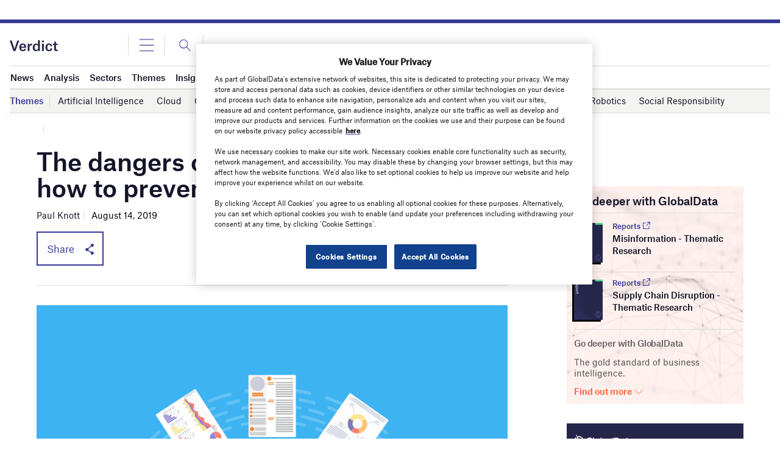

--- FILE ---
content_type: text/html; charset=utf-8
request_url: https://www.google.com/recaptcha/api2/anchor?ar=1&k=6LcqBjQUAAAAAOm0OoVcGhdeuwRaYeG44rfzGqtv&co=aHR0cHM6Ly93d3cudmVyZGljdC5jby51azo0NDM.&hl=en&v=PoyoqOPhxBO7pBk68S4YbpHZ&size=normal&anchor-ms=20000&execute-ms=30000&cb=j755tnscqktl
body_size: 49206
content:
<!DOCTYPE HTML><html dir="ltr" lang="en"><head><meta http-equiv="Content-Type" content="text/html; charset=UTF-8">
<meta http-equiv="X-UA-Compatible" content="IE=edge">
<title>reCAPTCHA</title>
<style type="text/css">
/* cyrillic-ext */
@font-face {
  font-family: 'Roboto';
  font-style: normal;
  font-weight: 400;
  font-stretch: 100%;
  src: url(//fonts.gstatic.com/s/roboto/v48/KFO7CnqEu92Fr1ME7kSn66aGLdTylUAMa3GUBHMdazTgWw.woff2) format('woff2');
  unicode-range: U+0460-052F, U+1C80-1C8A, U+20B4, U+2DE0-2DFF, U+A640-A69F, U+FE2E-FE2F;
}
/* cyrillic */
@font-face {
  font-family: 'Roboto';
  font-style: normal;
  font-weight: 400;
  font-stretch: 100%;
  src: url(//fonts.gstatic.com/s/roboto/v48/KFO7CnqEu92Fr1ME7kSn66aGLdTylUAMa3iUBHMdazTgWw.woff2) format('woff2');
  unicode-range: U+0301, U+0400-045F, U+0490-0491, U+04B0-04B1, U+2116;
}
/* greek-ext */
@font-face {
  font-family: 'Roboto';
  font-style: normal;
  font-weight: 400;
  font-stretch: 100%;
  src: url(//fonts.gstatic.com/s/roboto/v48/KFO7CnqEu92Fr1ME7kSn66aGLdTylUAMa3CUBHMdazTgWw.woff2) format('woff2');
  unicode-range: U+1F00-1FFF;
}
/* greek */
@font-face {
  font-family: 'Roboto';
  font-style: normal;
  font-weight: 400;
  font-stretch: 100%;
  src: url(//fonts.gstatic.com/s/roboto/v48/KFO7CnqEu92Fr1ME7kSn66aGLdTylUAMa3-UBHMdazTgWw.woff2) format('woff2');
  unicode-range: U+0370-0377, U+037A-037F, U+0384-038A, U+038C, U+038E-03A1, U+03A3-03FF;
}
/* math */
@font-face {
  font-family: 'Roboto';
  font-style: normal;
  font-weight: 400;
  font-stretch: 100%;
  src: url(//fonts.gstatic.com/s/roboto/v48/KFO7CnqEu92Fr1ME7kSn66aGLdTylUAMawCUBHMdazTgWw.woff2) format('woff2');
  unicode-range: U+0302-0303, U+0305, U+0307-0308, U+0310, U+0312, U+0315, U+031A, U+0326-0327, U+032C, U+032F-0330, U+0332-0333, U+0338, U+033A, U+0346, U+034D, U+0391-03A1, U+03A3-03A9, U+03B1-03C9, U+03D1, U+03D5-03D6, U+03F0-03F1, U+03F4-03F5, U+2016-2017, U+2034-2038, U+203C, U+2040, U+2043, U+2047, U+2050, U+2057, U+205F, U+2070-2071, U+2074-208E, U+2090-209C, U+20D0-20DC, U+20E1, U+20E5-20EF, U+2100-2112, U+2114-2115, U+2117-2121, U+2123-214F, U+2190, U+2192, U+2194-21AE, U+21B0-21E5, U+21F1-21F2, U+21F4-2211, U+2213-2214, U+2216-22FF, U+2308-230B, U+2310, U+2319, U+231C-2321, U+2336-237A, U+237C, U+2395, U+239B-23B7, U+23D0, U+23DC-23E1, U+2474-2475, U+25AF, U+25B3, U+25B7, U+25BD, U+25C1, U+25CA, U+25CC, U+25FB, U+266D-266F, U+27C0-27FF, U+2900-2AFF, U+2B0E-2B11, U+2B30-2B4C, U+2BFE, U+3030, U+FF5B, U+FF5D, U+1D400-1D7FF, U+1EE00-1EEFF;
}
/* symbols */
@font-face {
  font-family: 'Roboto';
  font-style: normal;
  font-weight: 400;
  font-stretch: 100%;
  src: url(//fonts.gstatic.com/s/roboto/v48/KFO7CnqEu92Fr1ME7kSn66aGLdTylUAMaxKUBHMdazTgWw.woff2) format('woff2');
  unicode-range: U+0001-000C, U+000E-001F, U+007F-009F, U+20DD-20E0, U+20E2-20E4, U+2150-218F, U+2190, U+2192, U+2194-2199, U+21AF, U+21E6-21F0, U+21F3, U+2218-2219, U+2299, U+22C4-22C6, U+2300-243F, U+2440-244A, U+2460-24FF, U+25A0-27BF, U+2800-28FF, U+2921-2922, U+2981, U+29BF, U+29EB, U+2B00-2BFF, U+4DC0-4DFF, U+FFF9-FFFB, U+10140-1018E, U+10190-1019C, U+101A0, U+101D0-101FD, U+102E0-102FB, U+10E60-10E7E, U+1D2C0-1D2D3, U+1D2E0-1D37F, U+1F000-1F0FF, U+1F100-1F1AD, U+1F1E6-1F1FF, U+1F30D-1F30F, U+1F315, U+1F31C, U+1F31E, U+1F320-1F32C, U+1F336, U+1F378, U+1F37D, U+1F382, U+1F393-1F39F, U+1F3A7-1F3A8, U+1F3AC-1F3AF, U+1F3C2, U+1F3C4-1F3C6, U+1F3CA-1F3CE, U+1F3D4-1F3E0, U+1F3ED, U+1F3F1-1F3F3, U+1F3F5-1F3F7, U+1F408, U+1F415, U+1F41F, U+1F426, U+1F43F, U+1F441-1F442, U+1F444, U+1F446-1F449, U+1F44C-1F44E, U+1F453, U+1F46A, U+1F47D, U+1F4A3, U+1F4B0, U+1F4B3, U+1F4B9, U+1F4BB, U+1F4BF, U+1F4C8-1F4CB, U+1F4D6, U+1F4DA, U+1F4DF, U+1F4E3-1F4E6, U+1F4EA-1F4ED, U+1F4F7, U+1F4F9-1F4FB, U+1F4FD-1F4FE, U+1F503, U+1F507-1F50B, U+1F50D, U+1F512-1F513, U+1F53E-1F54A, U+1F54F-1F5FA, U+1F610, U+1F650-1F67F, U+1F687, U+1F68D, U+1F691, U+1F694, U+1F698, U+1F6AD, U+1F6B2, U+1F6B9-1F6BA, U+1F6BC, U+1F6C6-1F6CF, U+1F6D3-1F6D7, U+1F6E0-1F6EA, U+1F6F0-1F6F3, U+1F6F7-1F6FC, U+1F700-1F7FF, U+1F800-1F80B, U+1F810-1F847, U+1F850-1F859, U+1F860-1F887, U+1F890-1F8AD, U+1F8B0-1F8BB, U+1F8C0-1F8C1, U+1F900-1F90B, U+1F93B, U+1F946, U+1F984, U+1F996, U+1F9E9, U+1FA00-1FA6F, U+1FA70-1FA7C, U+1FA80-1FA89, U+1FA8F-1FAC6, U+1FACE-1FADC, U+1FADF-1FAE9, U+1FAF0-1FAF8, U+1FB00-1FBFF;
}
/* vietnamese */
@font-face {
  font-family: 'Roboto';
  font-style: normal;
  font-weight: 400;
  font-stretch: 100%;
  src: url(//fonts.gstatic.com/s/roboto/v48/KFO7CnqEu92Fr1ME7kSn66aGLdTylUAMa3OUBHMdazTgWw.woff2) format('woff2');
  unicode-range: U+0102-0103, U+0110-0111, U+0128-0129, U+0168-0169, U+01A0-01A1, U+01AF-01B0, U+0300-0301, U+0303-0304, U+0308-0309, U+0323, U+0329, U+1EA0-1EF9, U+20AB;
}
/* latin-ext */
@font-face {
  font-family: 'Roboto';
  font-style: normal;
  font-weight: 400;
  font-stretch: 100%;
  src: url(//fonts.gstatic.com/s/roboto/v48/KFO7CnqEu92Fr1ME7kSn66aGLdTylUAMa3KUBHMdazTgWw.woff2) format('woff2');
  unicode-range: U+0100-02BA, U+02BD-02C5, U+02C7-02CC, U+02CE-02D7, U+02DD-02FF, U+0304, U+0308, U+0329, U+1D00-1DBF, U+1E00-1E9F, U+1EF2-1EFF, U+2020, U+20A0-20AB, U+20AD-20C0, U+2113, U+2C60-2C7F, U+A720-A7FF;
}
/* latin */
@font-face {
  font-family: 'Roboto';
  font-style: normal;
  font-weight: 400;
  font-stretch: 100%;
  src: url(//fonts.gstatic.com/s/roboto/v48/KFO7CnqEu92Fr1ME7kSn66aGLdTylUAMa3yUBHMdazQ.woff2) format('woff2');
  unicode-range: U+0000-00FF, U+0131, U+0152-0153, U+02BB-02BC, U+02C6, U+02DA, U+02DC, U+0304, U+0308, U+0329, U+2000-206F, U+20AC, U+2122, U+2191, U+2193, U+2212, U+2215, U+FEFF, U+FFFD;
}
/* cyrillic-ext */
@font-face {
  font-family: 'Roboto';
  font-style: normal;
  font-weight: 500;
  font-stretch: 100%;
  src: url(//fonts.gstatic.com/s/roboto/v48/KFO7CnqEu92Fr1ME7kSn66aGLdTylUAMa3GUBHMdazTgWw.woff2) format('woff2');
  unicode-range: U+0460-052F, U+1C80-1C8A, U+20B4, U+2DE0-2DFF, U+A640-A69F, U+FE2E-FE2F;
}
/* cyrillic */
@font-face {
  font-family: 'Roboto';
  font-style: normal;
  font-weight: 500;
  font-stretch: 100%;
  src: url(//fonts.gstatic.com/s/roboto/v48/KFO7CnqEu92Fr1ME7kSn66aGLdTylUAMa3iUBHMdazTgWw.woff2) format('woff2');
  unicode-range: U+0301, U+0400-045F, U+0490-0491, U+04B0-04B1, U+2116;
}
/* greek-ext */
@font-face {
  font-family: 'Roboto';
  font-style: normal;
  font-weight: 500;
  font-stretch: 100%;
  src: url(//fonts.gstatic.com/s/roboto/v48/KFO7CnqEu92Fr1ME7kSn66aGLdTylUAMa3CUBHMdazTgWw.woff2) format('woff2');
  unicode-range: U+1F00-1FFF;
}
/* greek */
@font-face {
  font-family: 'Roboto';
  font-style: normal;
  font-weight: 500;
  font-stretch: 100%;
  src: url(//fonts.gstatic.com/s/roboto/v48/KFO7CnqEu92Fr1ME7kSn66aGLdTylUAMa3-UBHMdazTgWw.woff2) format('woff2');
  unicode-range: U+0370-0377, U+037A-037F, U+0384-038A, U+038C, U+038E-03A1, U+03A3-03FF;
}
/* math */
@font-face {
  font-family: 'Roboto';
  font-style: normal;
  font-weight: 500;
  font-stretch: 100%;
  src: url(//fonts.gstatic.com/s/roboto/v48/KFO7CnqEu92Fr1ME7kSn66aGLdTylUAMawCUBHMdazTgWw.woff2) format('woff2');
  unicode-range: U+0302-0303, U+0305, U+0307-0308, U+0310, U+0312, U+0315, U+031A, U+0326-0327, U+032C, U+032F-0330, U+0332-0333, U+0338, U+033A, U+0346, U+034D, U+0391-03A1, U+03A3-03A9, U+03B1-03C9, U+03D1, U+03D5-03D6, U+03F0-03F1, U+03F4-03F5, U+2016-2017, U+2034-2038, U+203C, U+2040, U+2043, U+2047, U+2050, U+2057, U+205F, U+2070-2071, U+2074-208E, U+2090-209C, U+20D0-20DC, U+20E1, U+20E5-20EF, U+2100-2112, U+2114-2115, U+2117-2121, U+2123-214F, U+2190, U+2192, U+2194-21AE, U+21B0-21E5, U+21F1-21F2, U+21F4-2211, U+2213-2214, U+2216-22FF, U+2308-230B, U+2310, U+2319, U+231C-2321, U+2336-237A, U+237C, U+2395, U+239B-23B7, U+23D0, U+23DC-23E1, U+2474-2475, U+25AF, U+25B3, U+25B7, U+25BD, U+25C1, U+25CA, U+25CC, U+25FB, U+266D-266F, U+27C0-27FF, U+2900-2AFF, U+2B0E-2B11, U+2B30-2B4C, U+2BFE, U+3030, U+FF5B, U+FF5D, U+1D400-1D7FF, U+1EE00-1EEFF;
}
/* symbols */
@font-face {
  font-family: 'Roboto';
  font-style: normal;
  font-weight: 500;
  font-stretch: 100%;
  src: url(//fonts.gstatic.com/s/roboto/v48/KFO7CnqEu92Fr1ME7kSn66aGLdTylUAMaxKUBHMdazTgWw.woff2) format('woff2');
  unicode-range: U+0001-000C, U+000E-001F, U+007F-009F, U+20DD-20E0, U+20E2-20E4, U+2150-218F, U+2190, U+2192, U+2194-2199, U+21AF, U+21E6-21F0, U+21F3, U+2218-2219, U+2299, U+22C4-22C6, U+2300-243F, U+2440-244A, U+2460-24FF, U+25A0-27BF, U+2800-28FF, U+2921-2922, U+2981, U+29BF, U+29EB, U+2B00-2BFF, U+4DC0-4DFF, U+FFF9-FFFB, U+10140-1018E, U+10190-1019C, U+101A0, U+101D0-101FD, U+102E0-102FB, U+10E60-10E7E, U+1D2C0-1D2D3, U+1D2E0-1D37F, U+1F000-1F0FF, U+1F100-1F1AD, U+1F1E6-1F1FF, U+1F30D-1F30F, U+1F315, U+1F31C, U+1F31E, U+1F320-1F32C, U+1F336, U+1F378, U+1F37D, U+1F382, U+1F393-1F39F, U+1F3A7-1F3A8, U+1F3AC-1F3AF, U+1F3C2, U+1F3C4-1F3C6, U+1F3CA-1F3CE, U+1F3D4-1F3E0, U+1F3ED, U+1F3F1-1F3F3, U+1F3F5-1F3F7, U+1F408, U+1F415, U+1F41F, U+1F426, U+1F43F, U+1F441-1F442, U+1F444, U+1F446-1F449, U+1F44C-1F44E, U+1F453, U+1F46A, U+1F47D, U+1F4A3, U+1F4B0, U+1F4B3, U+1F4B9, U+1F4BB, U+1F4BF, U+1F4C8-1F4CB, U+1F4D6, U+1F4DA, U+1F4DF, U+1F4E3-1F4E6, U+1F4EA-1F4ED, U+1F4F7, U+1F4F9-1F4FB, U+1F4FD-1F4FE, U+1F503, U+1F507-1F50B, U+1F50D, U+1F512-1F513, U+1F53E-1F54A, U+1F54F-1F5FA, U+1F610, U+1F650-1F67F, U+1F687, U+1F68D, U+1F691, U+1F694, U+1F698, U+1F6AD, U+1F6B2, U+1F6B9-1F6BA, U+1F6BC, U+1F6C6-1F6CF, U+1F6D3-1F6D7, U+1F6E0-1F6EA, U+1F6F0-1F6F3, U+1F6F7-1F6FC, U+1F700-1F7FF, U+1F800-1F80B, U+1F810-1F847, U+1F850-1F859, U+1F860-1F887, U+1F890-1F8AD, U+1F8B0-1F8BB, U+1F8C0-1F8C1, U+1F900-1F90B, U+1F93B, U+1F946, U+1F984, U+1F996, U+1F9E9, U+1FA00-1FA6F, U+1FA70-1FA7C, U+1FA80-1FA89, U+1FA8F-1FAC6, U+1FACE-1FADC, U+1FADF-1FAE9, U+1FAF0-1FAF8, U+1FB00-1FBFF;
}
/* vietnamese */
@font-face {
  font-family: 'Roboto';
  font-style: normal;
  font-weight: 500;
  font-stretch: 100%;
  src: url(//fonts.gstatic.com/s/roboto/v48/KFO7CnqEu92Fr1ME7kSn66aGLdTylUAMa3OUBHMdazTgWw.woff2) format('woff2');
  unicode-range: U+0102-0103, U+0110-0111, U+0128-0129, U+0168-0169, U+01A0-01A1, U+01AF-01B0, U+0300-0301, U+0303-0304, U+0308-0309, U+0323, U+0329, U+1EA0-1EF9, U+20AB;
}
/* latin-ext */
@font-face {
  font-family: 'Roboto';
  font-style: normal;
  font-weight: 500;
  font-stretch: 100%;
  src: url(//fonts.gstatic.com/s/roboto/v48/KFO7CnqEu92Fr1ME7kSn66aGLdTylUAMa3KUBHMdazTgWw.woff2) format('woff2');
  unicode-range: U+0100-02BA, U+02BD-02C5, U+02C7-02CC, U+02CE-02D7, U+02DD-02FF, U+0304, U+0308, U+0329, U+1D00-1DBF, U+1E00-1E9F, U+1EF2-1EFF, U+2020, U+20A0-20AB, U+20AD-20C0, U+2113, U+2C60-2C7F, U+A720-A7FF;
}
/* latin */
@font-face {
  font-family: 'Roboto';
  font-style: normal;
  font-weight: 500;
  font-stretch: 100%;
  src: url(//fonts.gstatic.com/s/roboto/v48/KFO7CnqEu92Fr1ME7kSn66aGLdTylUAMa3yUBHMdazQ.woff2) format('woff2');
  unicode-range: U+0000-00FF, U+0131, U+0152-0153, U+02BB-02BC, U+02C6, U+02DA, U+02DC, U+0304, U+0308, U+0329, U+2000-206F, U+20AC, U+2122, U+2191, U+2193, U+2212, U+2215, U+FEFF, U+FFFD;
}
/* cyrillic-ext */
@font-face {
  font-family: 'Roboto';
  font-style: normal;
  font-weight: 900;
  font-stretch: 100%;
  src: url(//fonts.gstatic.com/s/roboto/v48/KFO7CnqEu92Fr1ME7kSn66aGLdTylUAMa3GUBHMdazTgWw.woff2) format('woff2');
  unicode-range: U+0460-052F, U+1C80-1C8A, U+20B4, U+2DE0-2DFF, U+A640-A69F, U+FE2E-FE2F;
}
/* cyrillic */
@font-face {
  font-family: 'Roboto';
  font-style: normal;
  font-weight: 900;
  font-stretch: 100%;
  src: url(//fonts.gstatic.com/s/roboto/v48/KFO7CnqEu92Fr1ME7kSn66aGLdTylUAMa3iUBHMdazTgWw.woff2) format('woff2');
  unicode-range: U+0301, U+0400-045F, U+0490-0491, U+04B0-04B1, U+2116;
}
/* greek-ext */
@font-face {
  font-family: 'Roboto';
  font-style: normal;
  font-weight: 900;
  font-stretch: 100%;
  src: url(//fonts.gstatic.com/s/roboto/v48/KFO7CnqEu92Fr1ME7kSn66aGLdTylUAMa3CUBHMdazTgWw.woff2) format('woff2');
  unicode-range: U+1F00-1FFF;
}
/* greek */
@font-face {
  font-family: 'Roboto';
  font-style: normal;
  font-weight: 900;
  font-stretch: 100%;
  src: url(//fonts.gstatic.com/s/roboto/v48/KFO7CnqEu92Fr1ME7kSn66aGLdTylUAMa3-UBHMdazTgWw.woff2) format('woff2');
  unicode-range: U+0370-0377, U+037A-037F, U+0384-038A, U+038C, U+038E-03A1, U+03A3-03FF;
}
/* math */
@font-face {
  font-family: 'Roboto';
  font-style: normal;
  font-weight: 900;
  font-stretch: 100%;
  src: url(//fonts.gstatic.com/s/roboto/v48/KFO7CnqEu92Fr1ME7kSn66aGLdTylUAMawCUBHMdazTgWw.woff2) format('woff2');
  unicode-range: U+0302-0303, U+0305, U+0307-0308, U+0310, U+0312, U+0315, U+031A, U+0326-0327, U+032C, U+032F-0330, U+0332-0333, U+0338, U+033A, U+0346, U+034D, U+0391-03A1, U+03A3-03A9, U+03B1-03C9, U+03D1, U+03D5-03D6, U+03F0-03F1, U+03F4-03F5, U+2016-2017, U+2034-2038, U+203C, U+2040, U+2043, U+2047, U+2050, U+2057, U+205F, U+2070-2071, U+2074-208E, U+2090-209C, U+20D0-20DC, U+20E1, U+20E5-20EF, U+2100-2112, U+2114-2115, U+2117-2121, U+2123-214F, U+2190, U+2192, U+2194-21AE, U+21B0-21E5, U+21F1-21F2, U+21F4-2211, U+2213-2214, U+2216-22FF, U+2308-230B, U+2310, U+2319, U+231C-2321, U+2336-237A, U+237C, U+2395, U+239B-23B7, U+23D0, U+23DC-23E1, U+2474-2475, U+25AF, U+25B3, U+25B7, U+25BD, U+25C1, U+25CA, U+25CC, U+25FB, U+266D-266F, U+27C0-27FF, U+2900-2AFF, U+2B0E-2B11, U+2B30-2B4C, U+2BFE, U+3030, U+FF5B, U+FF5D, U+1D400-1D7FF, U+1EE00-1EEFF;
}
/* symbols */
@font-face {
  font-family: 'Roboto';
  font-style: normal;
  font-weight: 900;
  font-stretch: 100%;
  src: url(//fonts.gstatic.com/s/roboto/v48/KFO7CnqEu92Fr1ME7kSn66aGLdTylUAMaxKUBHMdazTgWw.woff2) format('woff2');
  unicode-range: U+0001-000C, U+000E-001F, U+007F-009F, U+20DD-20E0, U+20E2-20E4, U+2150-218F, U+2190, U+2192, U+2194-2199, U+21AF, U+21E6-21F0, U+21F3, U+2218-2219, U+2299, U+22C4-22C6, U+2300-243F, U+2440-244A, U+2460-24FF, U+25A0-27BF, U+2800-28FF, U+2921-2922, U+2981, U+29BF, U+29EB, U+2B00-2BFF, U+4DC0-4DFF, U+FFF9-FFFB, U+10140-1018E, U+10190-1019C, U+101A0, U+101D0-101FD, U+102E0-102FB, U+10E60-10E7E, U+1D2C0-1D2D3, U+1D2E0-1D37F, U+1F000-1F0FF, U+1F100-1F1AD, U+1F1E6-1F1FF, U+1F30D-1F30F, U+1F315, U+1F31C, U+1F31E, U+1F320-1F32C, U+1F336, U+1F378, U+1F37D, U+1F382, U+1F393-1F39F, U+1F3A7-1F3A8, U+1F3AC-1F3AF, U+1F3C2, U+1F3C4-1F3C6, U+1F3CA-1F3CE, U+1F3D4-1F3E0, U+1F3ED, U+1F3F1-1F3F3, U+1F3F5-1F3F7, U+1F408, U+1F415, U+1F41F, U+1F426, U+1F43F, U+1F441-1F442, U+1F444, U+1F446-1F449, U+1F44C-1F44E, U+1F453, U+1F46A, U+1F47D, U+1F4A3, U+1F4B0, U+1F4B3, U+1F4B9, U+1F4BB, U+1F4BF, U+1F4C8-1F4CB, U+1F4D6, U+1F4DA, U+1F4DF, U+1F4E3-1F4E6, U+1F4EA-1F4ED, U+1F4F7, U+1F4F9-1F4FB, U+1F4FD-1F4FE, U+1F503, U+1F507-1F50B, U+1F50D, U+1F512-1F513, U+1F53E-1F54A, U+1F54F-1F5FA, U+1F610, U+1F650-1F67F, U+1F687, U+1F68D, U+1F691, U+1F694, U+1F698, U+1F6AD, U+1F6B2, U+1F6B9-1F6BA, U+1F6BC, U+1F6C6-1F6CF, U+1F6D3-1F6D7, U+1F6E0-1F6EA, U+1F6F0-1F6F3, U+1F6F7-1F6FC, U+1F700-1F7FF, U+1F800-1F80B, U+1F810-1F847, U+1F850-1F859, U+1F860-1F887, U+1F890-1F8AD, U+1F8B0-1F8BB, U+1F8C0-1F8C1, U+1F900-1F90B, U+1F93B, U+1F946, U+1F984, U+1F996, U+1F9E9, U+1FA00-1FA6F, U+1FA70-1FA7C, U+1FA80-1FA89, U+1FA8F-1FAC6, U+1FACE-1FADC, U+1FADF-1FAE9, U+1FAF0-1FAF8, U+1FB00-1FBFF;
}
/* vietnamese */
@font-face {
  font-family: 'Roboto';
  font-style: normal;
  font-weight: 900;
  font-stretch: 100%;
  src: url(//fonts.gstatic.com/s/roboto/v48/KFO7CnqEu92Fr1ME7kSn66aGLdTylUAMa3OUBHMdazTgWw.woff2) format('woff2');
  unicode-range: U+0102-0103, U+0110-0111, U+0128-0129, U+0168-0169, U+01A0-01A1, U+01AF-01B0, U+0300-0301, U+0303-0304, U+0308-0309, U+0323, U+0329, U+1EA0-1EF9, U+20AB;
}
/* latin-ext */
@font-face {
  font-family: 'Roboto';
  font-style: normal;
  font-weight: 900;
  font-stretch: 100%;
  src: url(//fonts.gstatic.com/s/roboto/v48/KFO7CnqEu92Fr1ME7kSn66aGLdTylUAMa3KUBHMdazTgWw.woff2) format('woff2');
  unicode-range: U+0100-02BA, U+02BD-02C5, U+02C7-02CC, U+02CE-02D7, U+02DD-02FF, U+0304, U+0308, U+0329, U+1D00-1DBF, U+1E00-1E9F, U+1EF2-1EFF, U+2020, U+20A0-20AB, U+20AD-20C0, U+2113, U+2C60-2C7F, U+A720-A7FF;
}
/* latin */
@font-face {
  font-family: 'Roboto';
  font-style: normal;
  font-weight: 900;
  font-stretch: 100%;
  src: url(//fonts.gstatic.com/s/roboto/v48/KFO7CnqEu92Fr1ME7kSn66aGLdTylUAMa3yUBHMdazQ.woff2) format('woff2');
  unicode-range: U+0000-00FF, U+0131, U+0152-0153, U+02BB-02BC, U+02C6, U+02DA, U+02DC, U+0304, U+0308, U+0329, U+2000-206F, U+20AC, U+2122, U+2191, U+2193, U+2212, U+2215, U+FEFF, U+FFFD;
}

</style>
<link rel="stylesheet" type="text/css" href="https://www.gstatic.com/recaptcha/releases/PoyoqOPhxBO7pBk68S4YbpHZ/styles__ltr.css">
<script nonce="LrVvqTDQRjUm1Tzv1lS-Jg" type="text/javascript">window['__recaptcha_api'] = 'https://www.google.com/recaptcha/api2/';</script>
<script type="text/javascript" src="https://www.gstatic.com/recaptcha/releases/PoyoqOPhxBO7pBk68S4YbpHZ/recaptcha__en.js" nonce="LrVvqTDQRjUm1Tzv1lS-Jg">
      
    </script></head>
<body><div id="rc-anchor-alert" class="rc-anchor-alert"></div>
<input type="hidden" id="recaptcha-token" value="[base64]">
<script type="text/javascript" nonce="LrVvqTDQRjUm1Tzv1lS-Jg">
      recaptcha.anchor.Main.init("[\x22ainput\x22,[\x22bgdata\x22,\x22\x22,\[base64]/[base64]/[base64]/[base64]/[base64]/UltsKytdPUU6KEU8MjA0OD9SW2wrK109RT4+NnwxOTI6KChFJjY0NTEyKT09NTUyOTYmJk0rMTxjLmxlbmd0aCYmKGMuY2hhckNvZGVBdChNKzEpJjY0NTEyKT09NTYzMjA/[base64]/[base64]/[base64]/[base64]/[base64]/[base64]/[base64]\x22,\[base64]\\u003d\x22,\[base64]/Dk8O1w7DDkMKMw47DtlLDiMKeJUPChcOfw4XDvcKKw5F7JUcUw6RXP8KRwrZJw7c+GcKiMD7Dm8KFw47DjsO4wrHDjAVPw6o8McOYw6PDvyXDlMONDcO6w4pDw50vw6VnwpJRT1DDjEYiw5czYcOqw5BgMsKNYsObPj1/w4DDuD3Cp03Cj2bDrXzCh2bDtkAgXybCnlvDkGVbQMOHwpQTwoZKwoYhwoVuw6V9aMOzOiLDnENVF8KRw6gSYwR+wpZHPMKRw5R1w4LCkcOwwrtIAcOLwr8OJMKTwr/DoMKKw6jCtjpXwo7CtjgCP8KZJMKSV8K6w4V4wrI/w4l3SkfCq8ObDW3Cg8KTPk1Ww7nDpiwKWADCmMOcw6sDwqonHiBve8OHwrbDiG/[base64]/[base64]/DtjXClwVNwrHCmQ3Cs1s/w78xw7fDrxbClMK2e8Kzwr/DjcOkw5EoCjF7w5l3OcK5wo7CvmHCn8Kaw7MYwpzCusKqw4PClDdawoHDqjJZM8OmHRhywobDs8O9w6XDnx1DccOpJcOJw41QesOdPkduwpUsQcORw4Rfw5Elw6vCpnA/w63DkcKsw7rCgcOiGFEwB8OQFQnDvkrDsBlOwp/[base64]/ChsKEbQDDvsONw6tEDWnDuzfDtsOAw7ozw47DjsOkRynDi8Oiw4kOIsKuw6jDg8K3GCoJcy3DvV0AwrZkf8KGGsOFwogVwq4/w4/CncONIcKdw5piw5fDg8O9w4EMw63CrUHDjMOVI1V6woXCuk4mdsOgaMORwrTCtcOXw43DgF/DrcK0d1gQw7zCo0nCumvDnmfDtcKBwp10w5DCiMOfwqxhUgB7VcOWZnElwrTDuhF9YzFuRsOsRcOtwpXDj2gFwqnDgiRSwrXDs8Olwr13wpLCqmTDmHjCnMK4T8KTLcKMwqodw7hMwp3CvsOPUw9EXwXCp8K6w5Vnw5XCgiwQwqAkaMKuwoLDqMKgJsKXwpDDk8K/w48aw7xlOV9jw5AIe0vClmTDq8OLIALCpWDDlTF4PcO9woLDtksqwozCpMO6f0hpw5HDlsOsQcOQFSHDnSjCkxM/[base64]/Dl8KTw79RFhZ/w67Di1fCp8O0eMKqw7vCsXt3woxmw5oVwrvDr8Kkw6NaNA3DlizCsxnCpcKrCcK5wqdAwr7DvsKOCxbCj1rCgG3CsFvCvMOnf8OydMK8KQ/Do8KkwpfCosOUUcO1wqXDgcOgTcK9WMK+AcOuw79cDMOuGMOnw4jCt8K/wqMWwoVZwqNfwpk/wq/Dk8K9wpLDlsKxfgtzHyFJM3xkwqBbw7jDisOPwqjCn3vClMKuZCtnw41pClF4w4N+RhXCpT/CknwBw5ZDw50ywrVMwpgxwoDDmSFoUcOYw4rDiQ1KwofCr0fDvsK9ccKew5XDpMKuwofDu8Otw5TDkhfCv319w53CuUNaAsOPw7kKwrDCpTDCvsKic8KewovDo8OcGsKDwqNCMwTDp8OyHylfF25JOmJLGF/DucOqXVgnw61twqIjBjVdw4bDssO/QWJmTMKmI3xvUAMhf8OqUMOGKMKjIMKDwpcuw6ZrwrMqwoszw5ZMSi8fMFFDwpIxVx3DsMK8w4tswqnCtFjDjRXDp8Okw7rChBvCssOuSsKNw5gRwpXCoH8gMAMXK8KYHyQ7PMOxKsKcbS3Cqx3DpcKvEi1gwqM4w4hyw6bDrsOZUlc1S8Kgw7rCswzDlB/CkMKDwprCk2JFdgMIwodWwqPCk2XCkWHCgQRuwqzCjXfDmX3CrzLDiMOVw6Ykw6dzLWbDrsK4wqQhw4QZHsKRw5rDr8ONwpzCmiAHw4XCqsK6fcO5wo3DiMKHw71BwozDg8K6w70dwq3CrsKjw75xw7fCjmwMwqLCh8KOw7Jgw60Kw69bAcOCUyvDul/DhsKCwoAcwq3DqcOOWFzCn8KFwrfClRJLEcKDw4hdwofCrcKAUcKeBTPCvQjCuCbDv0cmX8KoVgTDnMKJwrJuwoA2csKAwojCi2nDtMOHCHPCv2YQI8KVU8OHFEzCjyPCslbCgnswfcK/[base64]/CkcKtwo5Kc1/DtsO/w6IRU8KNwrrCn8O7w77CsMO1w7zDmE/DjcKDwrw6wrZDw7RCPcOUU8KOwrxDL8KYw4PClsOWw6dRYyMvdiLDr0rCtm3DoErCjHsUT8KGSMO7IMOOQTB9w60+HhLCji3Ck8OzM8O3w7XCrH1HwrlLfcOgGMKWwrhWXMKYP8K+GjNew69WZwUcUsOLwofDoBTCozoJw7XDn8KAdMOHw5TDph/CjMKaQ8OQHRNtOsKIfAhwwpk7wrQPw5B3w6YZwoBQfsOEw7diw4XCm8KJwpQewoHDgWs+S8K1V8OlBsOJwp7DhW4MScKAGcObXHzCuG3DrUHDiwZxL3rDpygpw7/CiVnDrlwkRcKNw6zDvsOYw6HCjAZ+DsO2PDNfw4hvw7LDiS/CksKuw70fw4PDicOMdMOzSsKkZsO+FcOmwpwXJMOwUDJjSsKUw7TCiMOFwpfCmcK/w6bCgsOeOUdLLFfDlcO+F296cxw/[base64]/ClsKewpxawpJywoXDnjsXw5s5wr/DjSllZ8OsY8OXw4vDk8OABEI5wrTDpDlMYBhSPTfDqsKUVsK8exc+RsOiAsKBwrHDg8OIw4bDgcKTX2rCgcKVAcOvw73DrcORcF7DqWAOw4rDrsKjRSnCgcOGwq/DtlHCucOMWMO3ScO2QcKnw7fCgcO4esO3wop/wo4cJcOzwrkdwrkJQVFrwrp0w4zDlcOKwoRmwozCtsOvwoRew4PCu0fDp8O5wqnDh2Q8S8KIw7jDq15rw4NlVsOsw7kKHsKPLyl7w5oHasOrPicCw5w9w71vw6l9RzJDOB/DpcOffgfCjjUCw4vDicK1w4HDq0XDrEvCrMKVw6kYw4vDp3tKH8K8w6kgw7zDiCLDqiLClcKxw4DCqU7Cp8Oewp7DrWnDqMOpwqnClsKnwrPDrn0jZ8ORw6Imw6PCosOmXlDDscOGaEXCrSPDow9xwr/DqDXCr2vCtcKvTVvCmMKRwoJaaMKCPzQdByjDm1cNwoJTPBjDgGHCvMOmw7sxwpNAw6M4QMOcwqhUIcKpwq8AdhMxw4HDusO/[base64]/EMKEOUXDncKUwq5uVyLCuyslw6jDqsO+a8OJAznDulEcw6EBwrkgMMOoNsOVw6bClMOMwppgLDNbdW7ClTHDiR7DgcO5w7AMSMKFwqbDv2wYPmbDgGDCm8K9wrvDl28pw5HCoMOyBsOyFl8ew7TChkkBwoBMFMOgw5rCoGzChMONw4EZLsO8w6TCsD/Drz/DqMKeDSpHwpExbWgCYMK8wqhuPwrCn8OGwqYUwpPDksO3BEwLwrZrw5jCpMKObVF/[base64]/Cs1ULKmPDjV5ewpDDsMOkw7HDkBU5w5LDtsOsw57ClSIUCMK+wqVLwqtrMMOCfwnCqsO2OcOnCUHDj8KmwpYOwokhIsKCwrXClBI0w6vCscOFND/CiCM4w69iw7jDv8Ozw7AdwqzCq3Mgw64Rw4E1THzCm8OiEsOPIcOwNcKmZsK4O0NfawNaZV7CjMOZw73CklZ/wrhCwqvDtsOcTsK8woXCjyYHwplcV37Drw/[base64]/[base64]/Dom5Sb8OoWsOaw5ljw6/[base64]/DmUvChcKvC8KDwo7DjsKYw7jCvyXDm8O1wpFjBnbDv8KCwpvDsBBKw5xVCR3DhytCMMOOw4DDoBlaw5xYDH3DlsKLe0BuTWNbw7bCkMOxBmXDnQsgwpYkw7/DjsOIGMKoc8OHw70PwrZWN8K4w6nCkcKGaVHClQjDrUYKwq/[base64]/Cp8O2TMOiQzTCjsOKOgkKw7hdSA/[base64]/[base64]/DqBw2Q8KYDG7CjkcXw4ZeelzCu8KBw44VwqnCnsOTI3sTwrR2LxppwpNEPMKRwplOZcOxwq7CqllYwojDrsOhw5VheRZ7PsOEVjNIwp5pasKzw5bCvcKtw6MewqzCg0N2wpMUwrUKcRgkZsOyFG/DiSzCkMOrw7cVw7lDw7VDRFhTNMKdGCPChsKmNMO3BmV5WTLDtlFFwqbCi3MAGsKBw6Bpw6N+wodpw5YYREZ9GMOKRMO8w6QgwqVnw7/DncKzDMKbwrlrAi0jSsKswoh7Ayw5bR8gwrfDosOSEsK0DcOKHnbCoxTCocOcJcK3KgddwqnDtMOsZ8KkwpkvHcKVJz/CvsO/w7XCs0vCg2pjw5nCgcO8w5sERwlYCsKQJB/CkR/ChgQAwp3DkcK2w7fDvR7DmwJ0DiBiQcKhwrsfHsOpwqd1woVKH8KtwrrDpMOXw54Rw6HCnixPJQnCgcO/w5h5dcKLw7TDlsKvwqzCghkfw5c7Xwkrakwgw7h8wqxvw7F4NsKsEcOlw7rDqEZYL8Oaw4TDiMOKAHR/w7jClEnDh2DDtQHCmcKRJQZcM8OPSsOxwplww73CiXDCjcOnw6nDj8OWw5IPe1tEf8OCBiDClsOVHiopw501wrfDpcOFw5nCnMOEwoXCqR8mwrLCgsK/w49+wp3DolsqwoPDicO2w6sJwolNFMOTPsOgw5fDpHglXSBxwr3DtsKbwrvDr2DDlAnDkQzClErCnVLDq1QBwrYhcxPCisKuw4rCpMKgwrtSEy/CscKSw43Cv2lAJ8Kqw63Cjjt4wpdABwISw515IGjDiiAAwq8qcUlfwo3Cs2Ifwo5IEsK3KjrDoH7CnsOJwqPDkcKAdsKrwqg/wrzCmMKwwrd4CcOfwpDCnsKKE8OoJhvDjMOwEFzDuElhKcK8wpnCh8OKdMKPc8KXwp/Cg0HDgznDqAbCvh/CnsOYEjcOw49Pw5bDjMK/YV/DimDCjwshw7rCqMK2GMKXwpE0w7xiwrTCt8O5e8OPCkrCtsKKw7DDiFzCvDfDncOxw7F+HMKfaUMOF8KsbsKdU8KubBB7P8KTwp4uIibCt8KaZ8K7w41YwqgKaih7w6ddw4nDncOlbcOSwrwdw7HDpcO7wqrDn18CdsKBwrPDo3PCl8OHwp0/[base64]/DsODw69EBsK/w7HCo2bCmHLDvcO3w4jDtjN1w7DDrx5xMMOcwrzDiDjCgydCw5XCkV0ewrLCn8KGPsO6bcKow5rCil95R3DDmH15wpRPYh/CvQ4PwqHCqsKveiERwqVawrhaw78Xw6geHsOXVsOpwqt9wr8uZ23Cml8gIsO/wojCky1Owr4TwqPClsOQOMK+VcOSIF4CwoIBw5PCmsOOJ8OAL1J0PcKSRjrDuW7DpGDDrMOyQ8OZw41zOMO9w7nClGw1wp3Ck8O8TsKAwp7CqArDlVZ4wq46w6wswrx4woQFw7FtUMKyY8Krw4DDi8ONCMKQPybDpgk6X8OjwpzDncO/w7hqQMOABcOywqvDp8OaUnJbwrLCi2rDnsOfAcKywoXCuEnCrjFzbMOVEzh0MsOEw6RqwqAbwpDCgMO7MCxiw7fChyrDvcK/WxFHw5HCnhTCtsObwrbDlV3CnBY7KUDDjzMuLsKSwrzCkT3DtcOjTjrCukBFfhAHC8Kdf2PCnMOdwrduwpoIw6ZQLMKIwpDDhcOOw73Dn2zChmE/[base64]/DnMKeX2UoMwTClB89w6g0UmYEwp9wwog+dmjDo8O8wrLCjVQUa8KKZcKeSMO2ZXETFMKPK8KPwrkpw4PCriZRCxHDimQZKMKIEW5cPSgIOW9BLwnCvVXDqlvDkyMlwps1w7JbacKoJngYBsKSw7DCoMO9w5/Drnpbw5I1RMKsX8OkaE7ConR+w6tMA2DDti7CscOfw5DCpU5cYT3DmzZtWMOxwo1XLRtFVCdgFmUNEknCp2jCosKyCD/[base64]/[base64]/QsKKwqEffcK0w7A6wrHCrQ49wrFCw6PDoxfDqhQPGMO7CsORVyxuwog3fcKGHMK7aAVtK2PDoh/DuEXCnQ7DncOtasOPwpvDoiZUwrYJU8KjNA/CosOuw5p/[base64]/[base64]/Xy7DkcOuw4QjbsKMwozCn8O3w6PCkC5BfD7CisKqw6HCglULw4nCu8OawpgCwo3DicKVwo7ChcKJTRcQwrLCh17DpwwFwqXCmsK5wr4dKMKFw6tzOMKewoEpHMKhwpbCiMKCd8O8G8KAw6/CrXLDusKBw5IPZMOdHsOpf8Okw5HCm8OQC8OCTAvCpBgBw7xDw5LDp8O5f8OERsOjNsO4Ol0ifybCmRnCvcKbKyxuw7Y3w5XDpUBkKSLCvgQyVsOzLsOdw7nDj8OTwp/CjC7ClVzDuHpcw6PCqgLCgMO8w5rDnC/CpMKBwpEFw4lpw4hdw5okJ3jCqhnDsFEFw7PCvTBCKcOKwoA+wrNLVcKOw4jCt8KTKMKswrjDpSPChzvCmXTDpcK8MGYFwqdrGUUAwqPDt28eACXCvMKLCcKSKE7DocOpdMOVUMO8a3/Dph3CgMOhZkkKQMOUcMKfwojCrHrCuUNFw6jClMOafMOmw6LCgVfDnMKTw6TDq8KFAcOxwq3DtytLw7FnG8Kuw4nDp2Jse2vDiC5lw4rCrcKAVMOQw5TDocKwF8Kfw552TsOBaMK9GcKXB3MYwrlGwqgkwqRdwprDvExBw6x/HkvCrGkQwrnDsMOxEQQ/YXR0WR/DjcO9wrDCoS91w6geTxdyPGF8wqgDZFwqH0QKDVnCjQ9DwrPDg3bCpMKTw73Cu2FpClQ8wqjDoF3Co8Kxw45nw7hdw5fDusKmwroRfSzCl8OowowIwpZHwo7Cs8KVw5jDgDJCUxUtw7lfJnw+QAbDjcKLwphHY1JOfWkhwo7Ckk/DmnHDmSzClTLDrMKqcwkuw5PDuC0Hw6XDkcOkDzLDo8OnecKswpBHesKow6ZpERjDiFLDjmfDhmJ9wrdhw5UOc8KIw6E6wr5RcRt1w43Cjh3DjFcTw7hiPhXCmsKfKAIjwqkiecO/[base64]/J8Orw7lzXMOxwoDCqsKefMKJK8KKwpR5wp/Do1DChsK5VlJiNRDDucKFL8OkwoTDu8KQTC7Csj3DnR9uw7LCpMOZw7Avwp3CvFDDtEzDniBha0EbK8KyVcOZDMODw6Efw785CFfDqm0RwrB6DVvCvcOlwpJDRMKRwqUhP21kwpRyw5gUFsKxewbDgjI6LcKWWSwfasO9woYOw6rDksOEXi/DgSHDkBLCvMOhYwvCnsOpw5zDv2XCo8OMwp/DrB1vw4zCm8KkEhd7wrQDw6UBGwrDsVlZHcOtwqImwr/CpBN3wqNaZcOTaMKSwrbCgcKzwpXClVNzwod/wqTCpsO0wrHDr0LCgMO+HMKrwq3DvAkIfRAnFDbDlMKwwqF4w6hiwoMDY8KrDsKgwqbDnCvCpFsJw75YSHnDv8KPw7Zbek4qE8Klw4lLYsOBcRJ4w6Yyw55nJyLDnsOtwpDCnMOMDC8Bw5bDtMKGwpTDgQzDmWrDp1TCjsOMw41/w4c7w63DtAnCgTdfwowoaA7DhcKKPVrDkMKvNjvCk8OLT8OadTfDqMKIw53Cg1MfC8Obw4/Chy8bw5t9woTDqAs1w6gZZBp8WMOJwpJhw54Wwqc9DgRJw7k2w4dgcF9vcMOQw4/Cgz9xw4dYTxUSa0XCu8KGw4VvSMKDBMOOKcOnBcKyw7HCsjQhw7XCl8KNOMK7w41ILMOfCRpOJBxKwqpGwpd2A8O7DnbDu18LB8ODwp/CjcKOwqYPJR7DhcOTa0hRB8KGwqLCvsKFw6/DrMO/w5LDmMOxw7nCu1BVScKdwpYuXQgLw6LDqCrDs8Ofw4vDnsO4TsOHwqrCl8KswpjCojN7wo8Hb8OUw61awpNCw4TDnMOVGm3CoXDChzZ0wqAOVcOtwr7Dp8KYV8O8w5PCmsKOw6hfMg7DjsK4wrbCj8OcZ0HDgFAuwpDDuC1/w7DClH3CqEFef1tkY8OTPwZ+cWTDmE3DtcOTwpXCjcOVK07Cik/Cv0w3UCnDksOzw7dAw5dmwrBqwox7bgTDlWfDkMObe8O+JMK9SzUmwprChVIJw4DCsW7Ci8OrdMOLJyrCtcOZwozDsMKNw7EMw4/CrsOTwr/CtlF6wrdwEkLDg8KPw4zCnMKed1QjNzgUwosMSMK2wqB0CcOowrLDrMOcwrzDp8Ktw4Zpw4bDu8O9w7xKwrVBw5LDkwATX8O/Y1JZwrXDocOTwpVgw4Rdw7zDlTAWH8KaF8OBEWcuC2lNJGsdcSDChyLDkDzCisKxwqAEwr/[base64]/[base64]/[base64]/[base64]/wqZNbVXDih5Lw7nCusKCwrxtXMKzPiDDqCfCmcOfwpsfaMO8w5N+QMO2wrPCvcKow5PDg8KJwpl1w7AKBMO0w4gJw6bClWJHGsOkw6nClTolwrDCpMOHPit8w65nwpzChcOxwpM/f8OwwpEywojCssOyNMOERMO3w5BXXTrCj8OdwoxDGUvCnFjCpxpNw6bCqBRvwpbCgcOUaMOaAm1Cwp/CpcKAMWvDhMKhOH7DhkrDrRDDniMufMOgG8KCGMO6w4h/w5JPwrzDgMK2wrDCvjLCkcOswrgMwonDp3/[base64]/DtiUUw6zCtcKpNsOOwpNHL8O5ccOlwqIQwr3Dv8O7wpHDigfDqB7DgSzDui3Dg8OaW2bDtsOEw4dJQlbCgh/Cr2TDqxnDlB4JworCicK/YHAJwo8sw7vDq8ONwrMbKMK8XcKhw6sWwqZedMOnw6nCmMOzwoNaWsOSaSzClgnDicKga1rCvQhlPMOGwqMNw5XCncKQOSzCoDouOsKKMcKXDB8ZwqAUBsOeG8O3TMO/wo1YwopSWMO1w6QJeQhZwq9fSsKzwopqw6ljw6zCgXByH8Okw5Icw5I9w4rChsOUwpLCssOabMKpXDQaw4tYZMOkwoDDsRXCqcKvwqHDusKbFgPCmzzCjsKKGcOnfnpEMnw1w7jDvsO7w4UAwrdEw753w6pPBwNEPFZcw6/[base64]/CmcOGwpNow7ICwolSYcKxeMKgZcKYwok0SsKVwrI7ESnDgcOgV8KVwrPChcODDMKkGg/[base64]/CvsKPwpfChMOQw79zUMOROTvCq24xw6Jlwr9oX8KiHChjBTbCmcK/cipNNmB4wpIjwoPCgzjCmDBWwq8/[base64]/DkAAaNcKcTcO9PHrCrljDosKlw7hLwq0tWRHCtMKxwpctWXHDuxXDqnYkIsObwoPDsyxtw4HCmsOmPFYOw6/CksKkFlXCrmhWw4paacORUMKdw5PChX/DrcKmw7nCvMO7w7gvVcOswrTDrzQtw4bDg8O5IifCgkkYHizCmQDDt8Odw71TLyHDkU/Dt8OBwoIiwoDDj0zDliMcwp3CqyHCnMO8Olw6RzXCojnDv8OewpTCtMKvT0zCqE/DqMONZ8OFw43CvjBCwpITFcKuQSd3NcOKw4wiw6vDoX9HTsKpKwtYw6nDm8KOwqDDu8KIwrfCo8K0w7MKHsKSwpd0wqDCisKJGV0pw7bDhcKAwr3CpcOhXcK3w6hPMW5IwpsTwrxXfU5Ew4Z5JMOWwolRKA3DmFx0cXXDnMKfw5DDhsKxw5t/NhzCpyXCjRXDosOxFzPCpiDCscKIw4VkwpLCj8KTSMKEw7YdBRAnwoHDlcKYJwBnBcKCI8KtK0rCpMOQwrRMKcOWRBsNw7LCm8OSQcOrw53CgGDDu0szZykkYnPDi8KAwo/[base64]/wpbCvsOsTSLCom5kw5vDnsOdwpXDkMODQS3CqljCjsKaw4E9bj7CosOIw5jCu8KHHMK8w5MCBF7CpCVUECjDhsOkNyXDv0TDsFhFwp1RRyLCun4qw53DuCcowq7CuMORw4LChDLDsMKpw49IwrTDmcOgwogXw5ZIwpzDuAzCgsKDHWYObMKmOSE/IsO6wrHCk8Ocw5PCqMK4w6HCpsK4FULDn8OFwq3Dt8O/ZhAQw5liPhNlP8OdGMKZRcKjwpFbw6B5ORYKw6nDq3p7wqgRw43CnhE/wpXCsMOmwqvCqn1eUgMhUDDCtMKRBDpMw5tnbcOrwpteDcOSB8Kiw4LDgjDDgcO/w63CjhJXwpnCuiXCjMOhOcKxw4vCvAQ5w4ptB8Ofw7ZKG0DDvUpbXsObwpvDq8Oxw4nCph5Rwps9PBvDuA/CsFnDucOCfxwCw7/Dk8OZw4zDp8KYwo7CnMOqAjfCh8KGw4PDkEIDwpPCs1PDqcO9dcOEwrTCrMKQWT7Drx3CgsK/D8KvwofCpmd+w7/CvcO4w4ZQOcKNA2PCn8Klc39Yw4TDkDYYXsOWwr0CY8Kow5ZYwooLw6ohwr4pWMKKw4nCpsKbwpbDssKrKEPDhEDDuVHCmzNtwqXCoA5/[base64]/w5rCrjJeT3nDuxfDl18/woplDsKSw4/Co8K7IDguw6bDvD3CgjNbwpEtw77Cp2YcTh4HwqDCsMKSL8OSLjjDkE/[base64]/UsO1w6IHJ8OQw5fCgBIzw4zCusOoJhvDnR/CvcKRw6nDihvDrFMmRMKMNQDDknLClsKMw5sYQcKAbwcaSMK4w6HCtwfDpcKQLMOAw7LDr8KrwoclQBvCr13Dow4hw7pXwp7DksK8w7/CkcK+w5TDgCwpQMK4X3UkcmbDln0AwrHCp1XCiGLDnsO/wqZOwp4FdsK+WMOAXsKEw4ppTjbDtsKrwo9/XsOmRTTCrMK4woPDssK0CiPCmn5dMsKDwr7CiQPCl3zCgj3Cr8KDNMOAw5J5I8OHcQ4cEMOWw7TDtcObwotmTHnDp8Otw7HCpVnDjwbDhgM7O8OlFcOZwo3CiMOxwp/Drh3Dk8KwXsOgKGPDvcKGwq17QUTDuD3DqMOXQgt3w5xxw79Lw5FgwrbCvsOQfsOpw73CosOFWwoUwrolw75EN8OXBy9uwrVQwrHCmcOueCIcHsKQw67Cj8Kaw7PCmRg6W8KZA8OdAl0FfU3CvnogwqrDpcORwrHCr8Kcw6zDv8Opwp5uwrzCsSQWwpt/HBhCGsKRwpTChgrCvirCl3Z/w6jChMOxNWbCrzV8UFbCrGrDp04Ywp9Lw4DDm8KQw5jDslHCh8KTw4/CtcOWw7thM8K4KcK8FiFSFHwIYcKEw446wrR8woQkw44aw4NAw4oNw53DnsKBAQJuwrVtfyHDmsKKRMOQw5XDqsKUGcOHUSTDjBPCp8KWYDTCtMKUwrnCj8OtQcODXsOxOsOcbTHDrsKAbCovwot7GMOWw4wowpjDrMKHGhlGwrggWsO/bMKmEjrCknXDrMK2PsODUMOxTMK9THtXw7ADwq0aw49qV8OOw7HCvWPDmcOIw5zCn8KZw4HClMKFwrXCvcO/w7HDnS5vU25XcsKmwqMtRG7CpRzDpy3CgcK1EcKmw4UIS8KvEsKveMK8SWVCBcOWDlFVdTjDhj3DsBp0cMK8w4zDssKpw4oXO3PDqH4ZwqzDhjHCol5PwoLDu8KEHhTDqVTDqsOWcm/DtlPCv8OqLMOzeMK1w7XDiMK6wpURw53CrMOSbAjCnBLCpGHCuWNpw4HDmmQHbGwOQ8OhQcKxw5fDnsKaAMOOwr0zBsOTwqXDtMKmw4vDmsK+wqPCiBHCrA/[base64]/DmhwQMcODwrDCocKARcOLDcORw5sfScOBAxgXW8Osw7/[base64]/CsD7DhALDp8OTZUIOwoPDnjfDkQnCt8KqfhI2ScK1w6hfGxXDksKMw7vChMKaaMOOwpAtRQg/UnHCmyPCmcK4LMKRa2rDo0d/ScKqwotCw6lkw6DCnsOuwoTCgMKYM8OZYRTDnMOhwpnCv2lawrssbcKuw7hLfMOeP0zCqm3CvSkkIMK7dyLCvsKxwrXCgS7DgCfCucKJYXVhwrrCsiTCmXzCmiJqAsOXQMO4BVDDpMKKwoLDhsKlOy7Cn2ooK8OtG8Otwqhiw7DCu8O2a8K/w6bCsS/CvkXCuk4WFMKKRCwOw7/CgxpUYcO1wrzCl1bDqSNWwoNOwqchI1/CrlLDhXbDri/Dv0DDjjPCjMOewo4Pw45+w5rDnEVow758w7/[base64]/CgA42VyzCk8OePMKbwrbDkQDCq18SXcKPw65lw7x6NCs1w7jCl8KQbMOCVsKhwppkwrbDpkLDocKdIyvDhyfCgsOGw5dXbRLDvUVIwp4sw7RsMkrDqcK1w7RDBivCvMO+bnXDrGg2w6PCsAbCjhPDlC89w73Dm1HDpUZmKF83w5fCji/DhcOOMxI1SsOxOgXCl8ODw5vCtRPDh8K4BHB0w6xQwoFWUizChw7Dk8OPw50Yw6nCkDTCgAZ7wrvDvAdfHFs+wooMwofDr8Olw7Arw5pBesOvdHsDBjFfTlXDrsKuwqsJwrArw6zDk8OoMcKiQMKQDmPClG7DssOAUAA/CGFew6UKPk3Dl8KQc8KAwqjDgXbCtcKZwr/DocK2wpLDkRrCl8O3YErCncKrwpzDgsKGwqTDj8OFMCfCqlDDtMKXw6nCq8OuX8KUw6PDkEYIACwffsOGb0g4PcOrGcOrJER2wpDCj8OSbcKnc28SwqXDrm8gwoMsBMKRwqLCh0Iqw78GIsK2wr/ChcOAw5LCkMK3LsKadTYQC23DksOyw70IwrNBTxkPwrTDrzrDtsKGw5bCosOEwozChcOUwrUzV8KdclnCrlTDtsOywqpZFcKDDUzCqCnDp8KVw6jDqsKZURvCqcKJMw3CjGhNcMKXwq/[base64]/KmzDiRkDMmRJwqLCuFc9wpMYOmvCvsOhw4DDsRDCsxTDqDEow4TDo8Kzw7ESw6FiXWrCosKYw5/[base64]/CtkbDsMKfO8KPwqrChk4DIcOowqHDqMKDFUYdwpHChsO0RcOrwoDDtyrCk3YcVcO7wrDClsK/I8KAwpNXwoYLJ27DtcKiAQE/[base64]/[base64]/[base64]/Co2HCiTQzQSM3QUDDpsK0w5Fpw4nDhcOKwpFWwovCsMKLGFBjwqjCqgvDtldoWsKNXsKOwqLChcKowoLCisOiT3jDgMO7JVXDlTxAQ1VgwqVbw5Y8w4/[base64]/[base64]/[base64]/DqsK0woA8wqHDogrDsh5Mw5RwCsKDw5PCjEHDuMKnwrfDkMORw7ZOAMOEwrpiDsKVesOyQMOUwqPDtRxjw5xRQGcXB2ofdi7DkcKZAQLDisOeNMOyw6DCrwHDl8K5Xgk/C8OAeTULb8OGPHHDuhgeL8KZw7bCrsKpFHfDsnvDksOywqzCocK3UsKCw4bCvgHClsKpw4lowp0MMTXDnRc1wrxkwq1sC2xSwqTCtMKFFsOCVHrDvGkNwoXDscOjw4fDoE9ow7fDj8KPcsKOd1BzcB7DvVddYMKywoHDt1J2HBh8VS/CvmbDlEc2woQcCVvCnCTDh3NBNsOMw6HCgHXDgsO7HERYw746ZU9Xw7jCi8ORw6Ahw4Aiw7New73DghQQVlPCjVZ8aMKTAsK2wonDoTjChRTCjgwaesK0wohmEGDCvMOgwr7DnwDCm8O+w7/[base64]/w7vDscKrw7MiGsKWL8Ohw7YAwpFZw7dywrtVwpzDqsO5w7/Dkht8WMK5IsKhw40QwpPCp8K+wowYWyYDw4PDpkBrPgXCnlULEMKZw604wpHCnzZuwqHDrCDCicOTwojDkcODw7jClsKOwqATasK0OjrCgMO2PsKxU8KOwpIPw4/Dglp5wq7Ci1cuw4bDrF1DfErDsG/[base64]/Cn8KRwo/CqGbDiMKDwqJswoNPwo1NasOFw7RWwp/Chwd3AULDnsOvw5siPgIew4bDuR3CmsK+woQTw7/DsRDChAJgFlDDmVfDtl8TKwTDsA/[base64]/Cuwk8w6oyQ8KZwpTCv8OcQcO1REHCg08LchpKdCnCiTDClcKzRXZAwqXCkFR/wrnDo8Kqw47Cp8OUBkjDuxnCslbCrGpaIcOHd0ogwrfCssOrDcOfKF4OVcKrw4Qaw53DtcOIdsK1VV/DgRPCucKwHMOeOMK3wpw4w6/CkhUASsKAw60Mwp5BwolawoBvw7QLwp/DhsKoV1bDvXhWcAjConnCjRoEeyUPwrcvw7TDvMO0wrcKesKQKlVUMMOUCsKSfsKgwqJMw4tQY8OVPx4ywpPCqMOvwqfDkA5FRUfCnTF5BMKjM1nCsGLDrmLChMKoYMOgw7PCvMOVUMK6SmzCsMOkwoJrw5YybsOCwpXDhmvDqsK8VAMOwqtbwo/DjBrDvH7DohEswrxQZRbCosOlw6bDscKRSsOCwpnCuD/Djw1zZVjCqxovd2pzwpnDm8O8DMK/w6ogw7jCmV/ChMOkGQDCl8O1wpXDmGgvw5QHwovClmnDgsOlw7IDw6YKIA7CigfCtcKXwq8QworCmMKJwozCoMKpLBgZwrbDiBZvD2XCg8KJEsKpHsKOwpFuasKCfcKrwrsCG0BfJVx1w5/CsCLCi1wNUMOMbF/ClsK4LGHDs8KjbMO0w50nU2rCrC9fShXDk2hQwqtxwrTDjXAGw6g2ecKBfkhpF8O4w4oWw61vVRMRPsOLw7kNasKLJMKBKsO+STPCmMOcwrJiw6rDkMKCw5/Dk8OeFzvDncK1OMOcC8KABmbDuwTDsMOEw7PCosOqwpVEwq/DksOlw4vChMK6dFxgFcKdwq1Kw4jCuV10YDvDtEwUacOnw4bDt8Orw4E3VMKFJ8OdccKew5/CrhwQHsOcw5LDkkLDnMOXcDUvwqTCsR8hG8OnIkDCssOjw7M1wpMVwr7Dhh19w5PDh8O2w6bDknR1wp3DrMOHHkBgwrjCocOQesOKwpVLXxZ+w7kGw6LDjGkuw5HChwoEV2HDhinCg3jDscKLB8Kvwrs6f33Cqx7DsxnCnyLDqUIYwrlLwr1ow5zCjyPDsRzCtsO0Z3/Cpm7Dq8KYDcKAHicNDCTDr24qwq/[base64]/CiMOywp7Cu8KjI8OMw5QQwpLDq8OwwrI/[base64]/wrHDscOHw7bDiCFsXcOobyHDq8Ofw4kOw6LDn8OJP8KHfibDng/[base64]/Cq8KNw4LDp2rCgEBoS8OjwoFFdMKQdG/ClWtUwofCs8KBwp3DnsOlw5rDtQHCkCzDpsOAwqcJwqPCvcO1UFRRYMKZw7DCkHHDmT7CtR7CscKvDhJOEVwOXlQdw5cnw714wqDCrsKgwpEyw7TDrGDCmFHDvxQ6C8K4PAFKIsKWQsKiwobDq8KYcWpfw7jDu8KmwplEw6/DoMK/TGXCo8KgYB/DoVo/wqkuHsKse1FFw7giwrcPwrDDqxHClgV2w6TDosKzw5FRV8OGwpDDgMKLwrnDt0LCmydQDB7CpcOjOAg1wrlQwqhfw7LDggh1ZcKcVF9CfE3ChMOWwrjDsncTwpckchskKis8w75wNm8Lw7J+w6cSfi1dwrnDvsO8w7HCmsK3woxsMMOEwqTCgMKEbxbCqV/DmcOQRsORQMOowrXCl8KEBFxGcG/[base64]/DviMDIcOdaw4AwqnCmzHCkcK0I8KZM8KqOMKkw43CocKow5JfTg8gw4XDlsOUw4nDp8O4w4h1JsOIcsOEw7FiwqDDqXzCvMKtw5rCgV/Cs356MivDgcKSw5ELwpLDglnClcKJdMKPGcKaw4PDrMOvw7hWwoDDrA7DqcKkw7bDlG/Cn8O/HsOiEsO1TRfCpMOeMMKzIFxnwqxGw5vDqFPDlcO9wrBPwrk4fkJwwqXDgsOdw6bCgMONwoPDuMK9w4ADw5lFbsKGYsOxw5PCi8Okw6DDjMKBw5QUwrrCh3RYSWB2A8Ksw5xqwpPCiFTDkDzDicOkw4/[base64]/CsUPDncKSO29Gw7LDpGZawrx1OCvDnSFrwpPDkznCsU84QU5Xw6rCj0B0HsOJwr0Lw4vCvS4dw7/CqwlwdsOnDMKfP8OWM8OCdWrDvTNdw7XCszTDnglMXcKdw7Mvwo/DhcOzXMOUG1DDmsOGSMKjdcKKw7rCscKvGlRfUcO1w5HCl0jClTguwpEpbMKewofCrMOIMwoHUcOxwrzDsjc8V8Kyw4LCjUfDscOCw7oneVNpwpbDv1fDr8Osw5QmwqLDu8KdwovDoFxDO0bCgMKNNMKmwqLCq8OlwosWw4vCocKSHSnDvMKTfUPDhMKbRHLCqR/ChsKFTGnCkWTDpsKow79TF8OFa8KvFsKALjTDvcKNScOOXsOFbMKlwr/DpcK4XhlXw6TCk8KAK0bCtcOKOcKrLcOpwph9wpp9X8KNw5TDp8OAPsOsAQPCskXCkMOBwp4kwrh0w65bw4DCtF7Dni/CoQbCqS3DqMObCMORw7jCusK1wrjDvMO3wq3DoBdgdsO9PW/[base64]/Cp3dBJMOUOsOJw7zCgsKoMsOSWsKrwqbDhsOdwqfDs8OoJmBzw7hMwrwdPMKLNsOEacKVw6NCMMKbOWXCmgPDtsK4wrlRTWLCpGXDg8KpYMOETMOpEcOjwrlgKsKtcx4bWm3DjEjDnMKkw5NZTQXDnBo0TTh/[base64]/DglXCvwN6IGYoM8OMdMKKX3bCh8OnEmwZUx7Dl03DtMOTw7hvwrLDjsK/w7Ejw4Qzw7jCv1zDtsKkY0TCgHnCmjUXw63DoMOEw6JFdcKnw4vCjVc3w6nDpsKlwp8Sw73Cm0VtLsOvQD/DscKtNcObw6AWwpgvAlPDpsKGLx/Chn5UwogLV8OOwrvDuX7CqMKlwqUJw7XCricqwpl5w7/DpDTDn1zDpcK2w4zCpy/Ct8K6wobCqcOwwrkYw6zDjyBBSkpLwqlOXMKvY8KgKcOCwr9/[base64]/w5sVBMOWAiHCr8K6QcKtOTTDgSUVLTcqZ2DDums9L3rDs8KePWgHwoVawqEAXEgyIcK2wpHCmFXDgsOmWjvDvMKwMHVLwqUXwp0zDcKLbMO6wpVFwoXCrcK/w4sPwrt6wrY1BAfDtnPCpMKrP0Fuw7bCnzLCgsK/wr8QKsOqw6/CknknWMKHIEvCisO/T8KUw5wAw6Frw692w5seP8OfGzkqwqhow6DDrsODS1c1w4LCvXMTA8KmwobCk8Odw7YdSG3ChMKyXsO2AB/DjyTDj3fCrMKSDmjDmwHCrG3DqcKDworCikAVEX9kfTclW8K5YMK2w6PCoHjChkAFw4DCkWJGO1DDnAXDnMOGwqvCm2o7JsOgwrcWw7htwr/Dk8KVw7kBG8K1LTAfwqZhw4LCv8KveDc1JSUBw6Bewq0Dwp7CimfCt8KcwqEkIMK4wqvDnVfCtDfDtMKLXDjDuBx5LzfDgMKAYTEjayfDo8OHEjVLUcObw5oYH8KAw5rCqgzDiWVcw7tgG2Vmw6NDWHPCsiLCuzTDg8OYw6rCgyZpJV/DsSA0w4rCh8KlY3h3CXXDqTMvX8Krw5DCq3XCsB3CocOZwqrDpRvClUXCvMOKw57DuMKSYcO9wrxqDXoAeknCpAXCondTw5LCucOTfwMeMMOXwo3CnmHDritgwpjDuGpxUsKTAEvCqSrCicKABcOcJB/Dr8OKW8KkA8KGw7DDqn03IiTDnWI2woZdwqvDt8KsbsKtE8K1F8O7w6/Ck8Oxwqtnw6Epw4vDpSrCsTUTPGdow4ANw7fClQtfejo3TH5iw7ZoSWkOUcOjwq3DnivCtihWDMK5w55Sw6Emwp/DksO1wpsaAHjDisKWVE3Cm0RQwp5ywoPDnMK9W8KV\x22],null,[\x22conf\x22,null,\x226LcqBjQUAAAAAOm0OoVcGhdeuwRaYeG44rfzGqtv\x22,0,null,null,null,1,[21,125,63,73,95,87,41,43,42,83,102,105,109,121],[1017145,217],0,null,null,null,null,0,null,0,1,700,1,null,0,\[base64]/76lBhnEnQkZnOKMAhnM8xEZ\x22,0,0,null,null,1,null,0,0,null,null,null,0],\x22https://www.verdict.co.uk:443\x22,null,[1,1,1],null,null,null,0,3600,[\x22https://www.google.com/intl/en/policies/privacy/\x22,\x22https://www.google.com/intl/en/policies/terms/\x22],\x22XtbNLHjKcGImA6/IeDCD6GISOtgWCmegICmbr43Nkes\\u003d\x22,0,0,null,1,1769098368725,0,0,[12,206,161,232,13],null,[100,2],\x22RC-sjrkKjOhNwHN7g\x22,null,null,null,null,null,\x220dAFcWeA4xyivfpu2eU-oGkuA6P0TKxB8LcAGsLbU0S1lWxZbJrfourYyi9Ml658W_fb9wdWZtX9kUh8ativax9RkyaUB6JIGzUg\x22,1769181168704]");
    </script></body></html>

--- FILE ---
content_type: text/html; charset=utf-8
request_url: https://www.google.com/recaptcha/api2/aframe
body_size: -247
content:
<!DOCTYPE HTML><html><head><meta http-equiv="content-type" content="text/html; charset=UTF-8"></head><body><script nonce="u9P_l8_d80kxIz538ZBm2g">/** Anti-fraud and anti-abuse applications only. See google.com/recaptcha */ try{var clients={'sodar':'https://pagead2.googlesyndication.com/pagead/sodar?'};window.addEventListener("message",function(a){try{if(a.source===window.parent){var b=JSON.parse(a.data);var c=clients[b['id']];if(c){var d=document.createElement('img');d.src=c+b['params']+'&rc='+(localStorage.getItem("rc::a")?sessionStorage.getItem("rc::b"):"");window.document.body.appendChild(d);sessionStorage.setItem("rc::e",parseInt(sessionStorage.getItem("rc::e")||0)+1);localStorage.setItem("rc::h",'1769094774315');}}}catch(b){}});window.parent.postMessage("_grecaptcha_ready", "*");}catch(b){}</script></body></html>

--- FILE ---
content_type: image/svg+xml
request_url: https://www.verdict.co.uk/wp-content/themes/goodlife-wp-B2B/assets/images/icons/offsite.svg
body_size: -276
content:
<svg width="24" height="25" viewBox="0 0 24 25" fill="none" xmlns="http://www.w3.org/2000/svg">
<g id="offsite">
<path id="Rectangle 191" d="M12.8613 6.23242H17.3613M17.3613 6.23242V10.7324M17.3613 6.23242L11.3613 12.2324" stroke="white" stroke-linecap="round"/>
<path id="Rectangle 192" d="M9.86133 7.73242H5.86133V17.7324H15.8613V13.7324" stroke="white" stroke-linecap="round"/>
</g>
</svg>
